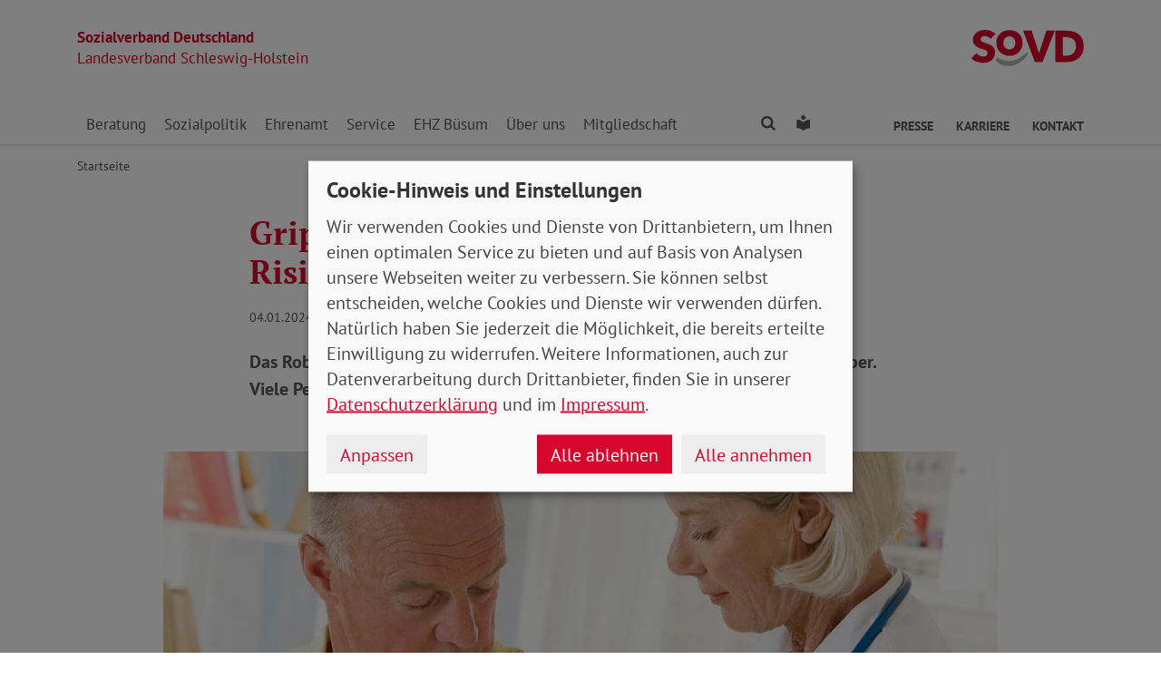

--- FILE ---
content_type: text/html; charset=utf-8
request_url: https://www.sovd-sh.de/aktuelles/meldung/grippewelle-ist-da-impfungen-fuer-risikogruppen-empfohlen
body_size: 8202
content:
<!DOCTYPE html> <html lang="de"> <head> <meta charset="utf-8"> <!-- Powered by Threeme Distribution This website is powered by TYPO3 - inspiring people to share! TYPO3 is a free open source Content Management Framework initially created by Kasper Skaarhoj and licensed under GNU/GPL. TYPO3 is copyright 1998-2026 of Kasper Skaarhoj. Extensions are copyright of their respective owners. Information and contribution at https://typo3.org/ --> <link rel="icon" href="/_assets/279cee4ecef4166e206be59121d7a13a/Images/Favicon/favicon.ico" type="image/vnd.microsoft.icon"> <title>Grippewelle ist da – Impfungen für Risikogruppen empfohlen</title> <meta name="generator" content="TYPO3 CMS">
<meta name="description" content="Das Robert Koch-Institut datiert den Beginn der Grippewelle auf Mitte Dezember. Viele Personengruppen können sich mit einer Impfung schützen.">
<meta name="viewport" content="width=device-width, initial-scale=1">
<meta name="keywords" content="Soziales, Verband, SoVD">
<meta name="author" content="Sozialverband Deutschland e.V.">
<meta name="robots" content="index,follow">
<meta property="og:title" content="Grippewelle ist da – Impfungen für Risikogruppen empfohlen">
<meta property="og:type" content="article">
<meta property="og:url" content="https://www.sovd-sh.de/aktuelles/meldung/grippewelle-ist-da-impfungen-fuer-risikogruppen-empfohlen">
<meta property="og:image" content="https://www.sovd-sh.de/fileadmin/bundesverband/aktuelles/grippeschutz0124.jpg">
<meta property="og:image:width" content="1098">
<meta property="og:image:height" content="618">
<meta property="og:description" content="Das Robert Koch-Institut datiert den Beginn der Grippewelle auf Mitte Dezember. Viele Personengruppen können sich mit einer Impfung schützen.">
<meta name="twitter:title" content="Grippewelle ist da – Impfungen für Risikogruppen empfohlen">
<meta name="twitter:card" content="summary">
<meta name="twitter:image" content="https://www.sovd-sh.de/fileadmin/bundesverband/aktuelles/grippeschutz0124.jpg">
<meta name="twitter:image:alt" content="Älterer Mann bekommt von einer Ärztin eine Impfung in den Arm. ">
<meta name="twitter:description" content="Das Robert Koch-Institut datiert den Beginn der Grippewelle auf Mitte Dezember. Viele Personengruppen können sich mit einer Impfung schützen.">
<meta property="article:author" content="Sebastian Triesch">
<meta property="article:published_time" content="2024-01-04">
<meta property="article:modified_time" content="2024-01-08">
<meta property="article:expiration_time" content="2028-01-20">  <link rel="stylesheet" href="/typo3temp/assets/compressed/merged-608d67e2bc00d0e0f230bd3fd2458aa9-min.css.gz?1768908691" media="screen">
<link rel="stylesheet" href="/typo3temp/assets/compressed/merged-d13043715d8e7195f2d873c4e1ede76a-min.css.gz?1768908691" media="print">
 <style>:root{--primary-color:#ee8433;--text-color:#000;--border-color:#ddd};</style>    <link rel="apple-touch-icon" sizes="180x180" href="/_assets/279cee4ecef4166e206be59121d7a13a/Images/Favicon/apple-touch-icon.png">
<link rel="icon" type="image/png" sizes="32x32" href="/_assets/279cee4ecef4166e206be59121d7a13a/Images/Favicon/favicon-32x32.png">
<link rel="icon" type="image/png" sizes="16x16" href="/_assets/279cee4ecef4166e206be59121d7a13a/Images/Favicon/favicon-16x16.png">
<link rel="manifest" href="/_assets/279cee4ecef4166e206be59121d7a13a/Images/Favicon/site.webmanifest" crossorigin="use-credentials">
<link rel="mask-icon" href="/_assets/279cee4ecef4166e206be59121d7a13a/Images/Favicon/safari-pinned-tab.svg" color="#d5072d">
<link rel="shortcut icon" href="/_assets/279cee4ecef4166e206be59121d7a13a/Images/Favicon/favicon.ico">
<meta name="msapplication-TileColor" content="#d5072d">
<meta name="msapplication-config" content="/_assets/279cee4ecef4166e206be59121d7a13a/Images/Favicon/browserconfig.xml">
<meta name="theme-color" content="#ffffff">            <link rel="preload" href="/_assets/279cee4ecef4166e206be59121d7a13a/Fonts/PtSans/pt-sans-v11-latin-ext_latin-regular.woff2" as="font" type="font/woff2" crossorigin />
            <link rel="preload" href="/_assets/279cee4ecef4166e206be59121d7a13a/Fonts/PtSans/pt-sans-v11-latin-ext_latin-700.woff2" as="font" type="font/woff2" crossorigin />
            <link rel="preload" href="/_assets/279cee4ecef4166e206be59121d7a13a/Fonts/PtSerif/pt-serif-v11-latin-ext_latin-regular.woff2" as="font" type="font/woff2" crossorigin />
            <link rel="preload" href="/_assets/279cee4ecef4166e206be59121d7a13a/Fonts/PtSerif/pt-serif-v11-latin-ext_latin-700.woff2" as="font" type="font/woff2" crossorigin />            <link rel="preload" href="/_assets/279cee4ecef4166e206be59121d7a13a/Vendor/IcoMoon/threeme/fonts/threeme.woff?g1uvxz" as="font" type="font/woff" crossorigin />            <link rel="preload" href="/_assets/da037883643583719ff1c16a170c14d9/Css/fa-solid-900.woff2" as="font" type="font/woff2" crossorigin />
            <link rel="preload" href="/_assets/da037883643583719ff1c16a170c14d9/Css/fa-brands-400.woff2" as="font" type="font/woff2" crossorigin /><script refer src="/_assets/279cee4ecef4166e206be59121d7a13a/JavaScript/Frontend/Klaro/klaro.config.js"></script><script refer src="/_assets/279cee4ecef4166e206be59121d7a13a/Vendor/Klaro/dist/klaro.js" data-config="klaroConfig"></script>
<link rel="canonical" href="https://www.sovd-sh.de/aktuelles/meldung/grippewelle-ist-da-impfungen-fuer-risikogruppen-empfohlen"/>
 </head> <body id="page-1010149" class="page-layout-0 backend-layout-default20 "> <header> <div class="container"> <div class="row"> <div class="col-8 col-sm-7"> <a class="header-brand" href="/"> <strong>Sozialverband Deutschland</strong><br> Landesverband Schleswig-Holstein </a> </div> <div class="col-4 col-sm-5"> <a class="header-logo" title="Zur Startseite" href="/"> <img src="/_assets/279cee4ecef4166e206be59121d7a13a/Images/Logo/SoVD.svg" width="101" height="32" alt=""/> <span class="sr-only">Landesverband Schleswig-Holstein</span> </a> </div> </div> <a href="#anchor-main-content" id="anchor-top" class="sr-only sr-only-focusable">Direkt zu den Inhalten springen</a> <nav class="navbar navbar-expand-lg navbar-dark"> <button class="navbar-toggler collapsed" type="button" data-toggle="collapse" data-target="#navbarToggleContent" aria-controls="navbarToggleContent" aria-expanded="false" aria-label="Navigation ein- und ausschalten"> <span class="navbar-toggler-icon"> <span class="icon-bar top-bar"></span> <span class="icon-bar middle-bar"></span> <span class="icon-bar bottom-bar"></span> </span> <span class="navbar-toggler-text">Menü</span> </button> <ul class="navbar-nav navbar-nav--search list-inline d-block d-lg-none"> <li class="list-inline-item"> <a class="nav-link" href="/suche"> <i class="icon icon-search" aria-hidden="true"></i> <span class="sr-only">Finden</span> </a> </li> <li class="list-inline-item"> <a class="nav-link" href="/leichte-sprache"> <i class="icon icon-universal-access"></i> <span class="sr-only">Leichte Sprache</span> </a> </li> </ul> <div class="collapse navbar-collapse" id="navbarToggleContent"> <ul class="navbar-nav"><li class="nav-item dropdown dropdown--mega"><a id="navbarDrop1009427" href="/beratung/sozialberatung/informationen" title="Beratung" target="_top" class="nav-link dropdown-toggle" role="button" data-toggle="dropdown" aria-haspopup="true" aria-expanded="false">Beratung </a><div class="dropdown-menu dropdown-menu--mega" aria-labelledby="navbarDrop1009427"><ul class="nav flex-column flex-md-row"><li class="nav-item flex-md-fill level2"><a href="/beratung/sozialberatung/informationen" title="Sozialberatung" target="_top" class="nav-link"> Sozialberatung </a><ul class="nav flex-column level3"><li class="nav-item"><a href="/beratung/sozialberatung/hinweise-zur-beratung" title="Hinweise zur Beratung" target="_top" class="nav-link ">Hinweise zur Beratung </a></li><li class="nav-item"><a href="/beratung/sozialberatung/wo-finden-sie-unsere-sozialberatung" title="Wo finden Sie unsere Sozialberatung?" target="_top" class="nav-link ">Wo finden Sie unsere Sozialberatung? </a></li></ul></li><li class="nav-item flex-md-fill level2"><a href="/beratung/themen/existenzsicherung" title="Themen" target="_top" class="nav-link"> Themen </a><ul class="nav flex-column level3"><li class="nav-item"><a href="/beratung/themen/existenzsicherung" title="Existenzsicherung" target="_top" class="nav-link ">Existenzsicherung </a></li><li class="nav-item"><a href="/beratung/themen/pflege" title="Pflege" target="_top" class="nav-link ">Pflege </a></li><li class="nav-item"><a href="/beratung/themen/krankenversicherung" title="Krankenversicherung" target="_top" class="nav-link ">Krankenversicherung </a></li><li class="nav-item"><a href="/beratung/themen/behinderung" title="Behinderung" target="_top" class="nav-link ">Behinderung </a></li><li class="nav-item"><a href="/beratung/themen/rente" title="Rente" target="_top" class="nav-link ">Rente </a></li></ul></li></ul></div></li><li class="nav-item dropdown dropdown--mega"><a id="navbarDrop1009457" href="/sozialpolitik" title="Sozialpolitik" target="_top" class="nav-link dropdown-toggle" role="button" data-toggle="dropdown" aria-haspopup="true" aria-expanded="false">Sozialpolitik </a><div class="dropdown-menu dropdown-menu--mega" aria-labelledby="navbarDrop1009457"><ul class="nav flex-column flex-md-row"><li class="nav-item flex-md-fill level2"><a href="/sozialpolitik/sozialpolitisches-programm" title="Sozialpolitisches Programm" target="_top" class="nav-link"> Sozialpolitisches Programm </a></li><li class="nav-item flex-md-fill level2"><a href="/sozialpolitik/sozialpolitische-stellungnahmen" title="Sozialpolitische Stellungnahmen" target="_top" class="nav-link"> Sozialpolitische Stellungnahmen </a></li></ul></div></li><li class="nav-item dropdown dropdown--mega"><a id="navbarDrop1012802" href="/ehrenamt" title="Ehrenamt" target="_top" class="nav-link dropdown-toggle" role="button" data-toggle="dropdown" aria-haspopup="true" aria-expanded="false">Ehrenamt </a><div class="dropdown-menu dropdown-menu--mega" aria-labelledby="navbarDrop1012802"><ul class="nav flex-column flex-md-row"><li class="nav-item flex-md-fill level2"><a href="/ehrenamt/engagement" title="Engagement" target="_top" class="nav-link"> Engagement </a></li><li class="nav-item flex-md-fill level2"><a href="/ehrenamt/serviceportal" title="Serviceportal" target="_top" class="nav-link"> Serviceportal </a></li><li class="nav-item flex-md-fill level2"><a href="/ehrenamt/fortbildung" title="Fortbildung" target="_top" class="nav-link"> Fortbildung </a></li><li class="nav-item flex-md-fill level2"><a href="/digitale-gesandte" title="Digitale Gesandte" target="_top" class="nav-link"> Digitale Gesandte </a></li></ul></div></li><li class="nav-item dropdown dropdown--mega"><a id="navbarDrop1009443" href="/service" title="Service" target="_top" class="nav-link dropdown-toggle" role="button" data-toggle="dropdown" aria-haspopup="true" aria-expanded="false">Service </a><div class="dropdown-menu dropdown-menu--mega" aria-labelledby="navbarDrop1009443"><ul class="nav flex-column flex-md-row"><li class="nav-item flex-md-fill level2"><a href="/service/aktuelles" title="Aktuelles" target="_top" class="nav-link"> Aktuelles </a><ul class="nav flex-column level3"><li class="nav-item"><a href="/anmeldung-tag-der-offenen-tuer" title="Tag der offenen Tür in der SoVD-Landegeschäftsstelle in Kiel" target="_top" class="nav-link ">Tag der offenen Tür in der SoVD-Landegeschäftsstelle in Kiel </a></li><li class="nav-item"><a href="/service/aktuelles/warumnichtgleichso" title="Warum nicht gleich so?" target="_top" class="nav-link ">Warum nicht gleich so? </a></li><li class="nav-item"><a href="/service/aktuelles/siehabenmeinenparkplatz" title="Sie haben meinen Parkplatz!" target="_top" class="nav-link ">Sie haben meinen Parkplatz! </a></li><li class="nav-item"><a href="/anmeldung-familientag" title="Familientag in im Erlebniswald Trappenkamp 2025" target="_top" class="nav-link ">Familientag in im Erlebniswald Trappenkamp 2025 </a></li></ul></li><li class="nav-item flex-md-fill level2"><a href="/service/broschueren-und-satzungen" title="Satzungen und Broschüren" target="_top" class="nav-link"> Satzungen und Broschüren </a></li><li class="nav-item flex-md-fill level2"><a href="https://sovd-sh.us16.list-manage.com/subscribe?u=6adf8b4b2e749fc524bf83c84&amp;id=0208e2a226" title="Newsletter" target="_blank" class="nav-link"> Newsletter </a></li></ul></div></li><li class="nav-item"><a href="http://www.erholungszentrum-buesum.de/" title="EHZ Büsum" target="_blank" class="nav-link">EHZ Büsum </a></li><li class="nav-item dropdown dropdown--mega"><a id="navbarDrop1009428" href="/ueber-uns" title="Über uns" target="_top" class="nav-link dropdown-toggle" role="button" data-toggle="dropdown" aria-haspopup="true" aria-expanded="false">Über uns </a><div class="dropdown-menu dropdown-menu--mega" aria-labelledby="navbarDrop1009428"><ul class="nav flex-column flex-md-row"><li class="nav-item flex-md-fill level2"><a href="/ueber-uns/vorstand" title="Vorstand" target="_top" class="nav-link"> Vorstand </a></li><li class="nav-item flex-md-fill level2"><a href="/landesfrauenausschuss" title="Landesfrauenausschuss" target="_top" class="nav-link"> Landesfrauenausschuss </a></li><li class="nav-item flex-md-fill level2"><a href="/ueber-uns/kreisverbaende" title="Kreisverbände" target="_top" class="nav-link"> Kreisverbände </a></li><li class="nav-item flex-md-fill level2"><a href="/ueber-uns/landesgeschaeftsstelle" title="Landesgeschäftsstelle" target="_top" class="nav-link"> Landesgeschäftsstelle </a></li></ul></div></li><li class="nav-item dropdown dropdown--mega"><a id="navbarDrop1009421" href="/mitgliedschaft/mitglied-werden" title="Mitgliedschaft" target="_top" class="nav-link dropdown-toggle" role="button" data-toggle="dropdown" aria-haspopup="true" aria-expanded="false">Mitgliedschaft </a><div class="dropdown-menu dropdown-menu--mega" aria-labelledby="navbarDrop1009421"><ul class="nav flex-column flex-md-row"><li class="nav-item flex-md-fill level2"><a href="/mitgliedschaft/mitglied-werden" title="Mitglied werden" target="_top" class="nav-link"> Mitglied werden </a></li><li class="nav-item flex-md-fill level2"><a href="https://www.sovd.de/was-wir-bieten/mitgliedsantrag" title="Mitgliedsantrag" target="_blank" class="nav-link"> Mitgliedsantrag </a></li><li class="nav-item flex-md-fill level2"><a href="/mitglied-werden/kooperationen" title="Kooperationen" target="_top" class="nav-link"> Kooperationen </a></li></ul></div></li></ul> <ul class="navbar-nav navbar-nav--search d-none d-lg-flex flex-row ml-md-auto"> <li class="nav-item dropdown dropdown--mega"> <a href="/suche" id="dropdownSearch" class="nav-link dropdown-toggle" data-toggle="dropdown" aria-haspopup="true" aria-expanded="false"> <i class="icon icon-search" aria-hidden="true"></i> <span class="sr-only">Finden</span> </a> <div class="dropdown-menu dropdown-menu--mega" aria-labelledby="dropdownSearch"> <div class="row justify-content-lg-center"> <form class="col col-lg-6" action="/suche" method="post"> <input type="hidden" name="tx_indexedsearch_pi2[action]" value="search"> <input type="hidden" name="tx_indexedsearch_pi2[controller]" value="Search"> <input type="hidden" name="tx_indexedsearch[lang]" value="de"> <div class="form-group"> <label for="SearchSword">Suche</label> <input type="text" name="tx_indexedsearch_pi2[search][sword]" id="SearchSword" class="form-control" placeholder="Suchbegriff eingeben"/> </div> <button class="btn btn-primary float-right" type="submit" name="search[submitButton]"> <i class="icon icon-search" aria-hidden="true"></i>Finden </button> </form> </div> </div> </li> <li class="nav-item"> <a class="nav-link" href="/leichte-sprache"> <i class="icon icon-universal-access"></i> <span class="sr-only">Leichte Sprache</span> </a> </li> </ul> <ul class="navbar-nav navbar-nav__dropdown navbar-nav--meta ml-md-auto list-inline"><li class="list-inline-item dropdown"><a id="navbarDrop1009418" href="/presse/kontakt" title="Presse" target="_top" class="nav-link nav-link--level1 dropdown-toggle first" data-toggle="dropdown" aria-haspopup="true" aria-expanded="false" > Presse </a><ul class="dropdown-menu" aria-labelledby="navbarDrop1009418"><li class="nav-item"><a href="/presse/kontakt" title="Kontakt" target="_top" class="nav-link"> Kontakt </a></li><li class="nav-item"><a href="/presse/pressemitteilungen" title="Pressemitteilungen" target="_top" class="nav-link"> Pressemitteilungen </a></li></ul></li><li class="list-inline-item"><a id="navbarDrop1009460" href="/karriere" title="Karriere" target="_top" class="nav-link nav-link--level1" data-toggle="" aria-haspopup="" aria-expanded="true" > Karriere </a></li><li class="list-inline-item"><a id="navbarDrop1009389" href="/kontakt" title="Kontakt" target="_top" class="nav-link nav-link--level1 last" data-toggle="" aria-haspopup="" aria-expanded="true" > Kontakt </a></li></ul> </div> </nav> </div> </header> <div class="main-stage"> <!--TYPO3SEARCH_begin--> <!--TYPO3SEARCH_end--> </div> <div class="content-wrapper"> <div class="container"> <div class="row"> <div class="col"> <nav aria-label="breadcrumb"><ol class="breadcrumb"><li class="breadcrumb-item first"><a href="/" title="Zur Seite: Startseite Ihres Sozialverbandes Landesverband Schleswig-Holstein">Startseite</a></li></ol></nav> </div> </div> </div> <main id="anchor-main-content"> <!--TYPO3SEARCH_begin--> <div class="container"> <div class="row"> <div class="col-md-9"> </div> </div> <div class="row"> <div class="col-12"> <div id="c1034053" class="frame frame-class-default frame-type-news_newsdetail frame-layout-0"><div class="tx_news news__single"><div class="article" itemscope="itemscope" itemtype="http://schema.org/Article"><div class="row"><div class="col-sm-8 offset-sm-2"><h1><span itemprop="headline">Grippewelle ist da – Impfungen für Risikogruppen empfohlen</span></h1><p class="news-date"><time itemprop="datePublished" datetime="2024-01-04"> 04.01.2024 </time><span class="news-category"></span></p><div class="lead" itemprop="description"><p>Das Robert Koch-Institut datiert den Beginn der Grippewelle auf Mitte Dezember. Viele Personengruppen können sich mit einer Impfung schützen.</p></div></div><div class="col-sm-10 offset-sm-1"><div class="news-img-wrap"><div class="outer"><figure class="image"><a href="/fileadmin/bundesverband/aktuelles/grippeschutz0124.jpg" title="" class="lightbox" data-fancybox="lightbox[myImageSet]" data-caption="Für alle ab 60 ist eine Impfung gegen Grippe empfohlen. Auch für Jüngere kann sie sinnvoll sein. Foto: JPC-PROD / Adobe Stock" data-width="" data-height="" data-srcset="/fileadmin/bundesverband/aktuelles/grippeschutz0124.jpg 1110w, /fileadmin/bundesverband/aktuelles/grippeschutz0124.jpg 930w, /fileadmin/bundesverband/aktuelles/grippeschutz0124.jpg 690w, /fileadmin/bundesverband/aktuelles/grippeschutz0124.jpg 510w, /fileadmin/bundesverband/aktuelles/grippeschutz0124.jpg" ><picture><source srcset="/fileadmin/bundesverband/aktuelles/grippeschutz0124.jpg" media="(min-width: 1200px)"><source srcset="/fileadmin/_processed_/4/c/csm_grippeschutz0124_416c13650b.jpg" media="(min-width: 992px)"><source srcset="/fileadmin/_processed_/4/c/csm_grippeschutz0124_b7fe5c5eff.jpg" media="(min-width: 768px)"><source srcset="/fileadmin/_processed_/4/c/csm_grippeschutz0124_8871f83344.jpg" media="(min-width: 576px)"><source srcset="/fileadmin/_processed_/4/c/csm_grippeschutz0124_4070654cd7.jpg"><img class="img-fluid" alt="Älterer Mann bekommt von einer Ärztin eine Impfung in den Arm. " src="/fileadmin/bundesverband/aktuelles/grippeschutz0124.jpg" width="1098" height="618"/></picture><i class="icon icon-search icon-enlarge" title="Klicken, um Bild vergrößert zu sehen"></i></a><figcaption class="image-caption"> Für alle ab 60 ist eine Impfung gegen Grippe empfohlen. Auch für Jüngere kann sie sinnvoll sein. Foto: JPC-PROD / Adobe Stock </figcaption></figure></div></div></div><div class="col-sm-8 offset-sm-2"><div class="news-text-wrap" itemprop="articleBody"><p>Bereits Ende des Jahres 2023 gab es in Deutschland einen extrem hohen Krankenstand. Die Ursachen waren in erster Linie Atemwegserkrankungen, darunter auch viele Corona-Infektionen.</p><p>Mit der nun beginnenden Grippewelle kommt ein weiterer Erreger hinzu, der die Gesundheit bedroht. Seit Mitte Dezember steigen die Zahlen deutlich, weshalb das Robert Koch-Institut (RKI) den Beginn der Grippesaison erklärt hat.</p><h2 class="h3">RKI empfiehlt Impfung für Ältere und chronisch Erkrankte</h2><p>Die Grippe äußert sich durch einen plötzlichen Erkrankungsbeginn mit Fieber, Muskel oder Kopfschmerzen. Bei einem schweren Verlauf kann sie zum Tod führen.</p><p>Das Robert Koch-Institut empfiehlt Risikogruppen zur Impfung in der Hausarztpraxis. Dazu zählen alle Menschen ab 60 Jahren, Schwangere, chronisch Kranke, Bewohner von Alten- und Pflegeheimen und Menschen mit erhöhtem beruflichen Risiko.</p><p class="text-right"><em>str</em></p></div><div class="news-related-wrap"></div><hr><p class="news-backlink-wrap"><a href="/aktuelles"> Zurück </a></p></div></div></div></div></div> <div id="c1042447" class="frame frame-class-default frame-type-list frame-layout-0">

<div class="tx_nsnewscomments">
    <script>
        var imageTypes = '', imageMaxSize = 1050000 * '';
        var pdfIcon = '/_assets/d226af7a246be5a4857f16b24c691c2c/Icons/attach.svg';
        var selectedLLL = 'item(s) uploaded';
    </script>
	
    
    
    
        <div class="ns-news-comment-wrapper comments">
            <h3 class="h6">Kommentare (0)</h3>
            <div class="comments-container">
                <div class="messages security-error" style="display: none;">
                    <div class="ns-alert ns-alert-error"></div>
                </div>
            </div>


            <!-- Comments Section Rendring -->
            <div class="comments-container">
                <div class="messages thanksmsg" style="display: none;">
                    <div class="alert alert-success">Thank you for your comment. Your Comment Added Successfully.</div>
                </div>
                <div class="messages approve" style="display: none;">
                    <div class="alert alert-success">Thank you for your comment. Your Comment Will Be Visible After Approval.</div>
                </div>
                <div class="messages approve-error" style="display: none;">
                    <div class="alert alert-error">Oops! Something went wrong, please try again later.</div>
                </div>
                
                    <p><em>Be the First to Comment</em></p>
                

                <ul class="comments__list" id="comments-list">
                    
                </ul>
            </div>

            <!-- Feuser Settings -->
            
                    
    
            <div class="active-comment-form" id="form-comment-view">
                <h3 class="h6">Neuen Kommentar schreiben</h3>
                <form enctype="multipart/form-data" method="post" name="newComment" class="comment-form comment__form" id="comment-form" action="/aktuelles/meldung/grippewelle-ist-da-impfungen-fuer-risikogruppen-empfohlen?tx_nsnewscomments_newscomment%5Baction%5D=create&amp;tx_nsnewscomments_newscomment%5Bcontroller%5D=Comment&amp;tx_nsnewscomments_newscomment%5BStoragepid%5D=1009380%2C1009541%2C1009542%2C1009476%2C1009383%2C1009381%2C1010070&amp;type=994897498&amp;cHash=057e72d495fcd5ab56729c431a811cea">
<div>
<input type="hidden" name="tx_nsnewscomments_newscomment[__referrer][@extension]" value="NsNewsComments" />
<input type="hidden" name="tx_nsnewscomments_newscomment[__referrer][@controller]" value="Comment" />
<input type="hidden" name="tx_nsnewscomments_newscomment[__referrer][@action]" value="list" />
<input type="hidden" name="tx_nsnewscomments_newscomment[__referrer][arguments]" value="YTowOnt950eabe133212c683e4fc66b5e08a56980380eac7" />
<input type="hidden" name="tx_nsnewscomments_newscomment[__referrer][@request]" value="{&quot;@extension&quot;:&quot;NsNewsComments&quot;,&quot;@controller&quot;:&quot;Comment&quot;,&quot;@action&quot;:&quot;list&quot;}3f4ca6d246cac02c9c59ac97fd9a1e12f8514a44" />
<input type="hidden" name="tx_nsnewscomments_newscomment[__trustedProperties]" value="{&quot;cHashvalue&quot;:1,&quot;newComment&quot;:{&quot;username&quot;:1,&quot;usermail&quot;:1,&quot;description&quot;:1,&quot;terms&quot;:1,&quot;newsuid&quot;:1,&quot;pageid&quot;:1},&quot;hp_name&quot;:1,&quot;hp_email&quot;:1,&quot;parentId&quot;:1,&quot;approval&quot;:1,&quot;dataType&quot;:1}39e4537a31439e7bc6f0ebf0c49cf09de232facb" />
</div>

                    
                    <div class="controls">
                        <input type="hidden" name="tx_nsnewscomments_newscomment[cHashvalue]" value="" />
                        






<div class="ns-form-group-main">
    <div class="form-group ns-form-group">
        <label for="name">Name <span class="required">*</span></label>
        
                <input class="form-control validatethis" id="name" type="text" name="tx_nsnewscomments_newscomment[newComment][username]" />
            
        <div class="comment_error my-3 alert alert-danger error-msg">
            <div id="name_error">Das Feld Name muss ausgefüllt sein.</div>
            <div id="name_error_msg">Bitte geben Sie Ihren Namen ein.</div>
        </div>
    </div>
</div>

 <div class="ns-form-group-main">
    <div class="form-group ns-form-group">
        <label for="email">E-Mail <span class="required">*</span></label>
        
                <input class="form-control validatethis" id="email" type="text" name="tx_nsnewscomments_newscomment[newComment][usermail]" />
            
        <div class="comment_error my-3 alert alert-danger error-msg">
            <div id="name_error">Das Feld E-Mail muss ausgefüllt sein.</div>
            <div id="name_error_msg">Die eingegebene E-Mail Adresse ist nicht korrekt.</div>
        </div>
    </div>
</div>

<div class="ns-form-group-main">
    <div class="form-group ns-form-group">
        <label for="comment">Kommentar <span class="required">*</span></label>
        <textarea rows="8" cols="40" class="form-control validatethis" id="comment" name="tx_nsnewscomments_newscomment[newComment][description]"></textarea>
        <div class="comment_error my-3 alert alert-danger error-msg">
            <div id="comment_error">Der Kommentar darf nicht leer sein.</div>
        </div>
    </div>
</div>



        <label for="hp_name" class="commentcaphp"></label>
        <input autocomplete="off" placeholder="Please enter your name" class="commentcaphp" id="hp_name" type="text" name="tx_nsnewscomments_newscomment[hp_name]" />
        <label for="hp_email" class="commentcaphp"></label>
        <input autocomplete="off" placeholder="Please enter your email" class="commentcaphp" id="hp_email" type="email" name="tx_nsnewscomments_newscomment[hp_email]" />
    


    <div class="ns-form-group-main">
        <div class="form-group ns-form-group">
            <label for="terms" class="ns-form-checkbox">
                <input type="hidden" name="tx_nsnewscomments_newscomment[newComment][terms]" value="" /><input id="terms" type="checkbox" name="tx_nsnewscomments_newscomment[newComment][terms]" value="1" />
                
                Ich habe die <a href="/datenschutz" target="_blank">Datenschutzbestimmungen</a> gelesen und bin damit einverstanden. <span class="required">*</span>
            </label>
            <div class="comment_error my-3 alert alert-danger error-msg">
                <div id="terms_error">Bitte stimmen Sie der Datenschutzbestimmungen zu.</div>
                <div id="terms_error_msg"></div>
            </div>
        </div>
    </div>


<div class="ns-form-group-main">
    <div class="form-group ns-form-group">
        <p>Mit <span class="required">*</span> gekennzeichnete Felder sind Pflichtfelder.</p>
    </div>
</div>
<div class="ns-form-group-main">
    <div class="form-group mb-5 ns-form-group">
        
        <button class="btn btn-primary ns-btn ns-btn-send" id="submit" type="submit" name="" value="">
            <i class="icon icon-comments-o" aria-hidden="true"></i>
            Absenden
        </button>
    </div>
</div>



<input type="hidden" name="tx_nsnewscomments_newscomment[newComment][newsuid]" value="3001" />
<input id="parentId" type="hidden" name="tx_nsnewscomments_newscomment[parentId]" value="" />
<input id="pageid" type="hidden" name="tx_nsnewscomments_newscomment[newComment][pageid]" value="1010149" />
<input id="approval" type="hidden" name="tx_nsnewscomments_newscomment[approval]" value="1" />
<input id="dataType" type="hidden" name="tx_nsnewscomments_newscomment[dataType]" value="html" />




                    </div>
                </form>
            </div>
        

                

        </div>
    

    

</div>
</div> </div> </div> </div> <!--TYPO3SEARCH_end--> </main> <div class="totop-wrapper d-print-none"> <button type="button" class="btn btn-totop threeme-scroll" aria-label="Nach oben springen"> <i class="icon icon-arrow-up" aria-hidden="true"></i> </button> </div> </div> <div class="container d-print-none"> <div class="row"> <div class="col col-lg-8 mx-lg-auto"> <div class="shariff-bar"> <div data-lang="de" data-mail-url="mailto:" data-orientation="horizontal" data-theme="standard" data-services="[&#039;print&#039;,&#039;facebook&#039;,&#039;twitter&#039;,&#039;mail&#039;,&#039;info&#039;]" class="shariff"></div> </div> </div> </div> </div> <nav class="nav-footer"> <div class="container"> <div class="row"> <div class="col-6 col-lg-3 d-print-none"> <div id="c1027514" class="frame frame-class-default frame-type-textmedia frame-layout-0"><div class="ce-textpic ce-center ce-above"><div class="ce-bodytext"><p class="h5">Beratung</p><ul class="list-unstyled"><li><a href="/beratung/sozialberatung/wo-finden-sie-unsere-sozialberatung" target="_top">Standorte</a></li><li><a href="/beratung/themen/rente" target="_top">Rente</a></li><li><a href="/beratung/themen/pflege" target="_top">Pflege</a></li><li><a href="/beratung/themen/behinderung" target="_top">Behinderung</a></li><li><a href="/beratung/themen/krankenversicherung" target="_top">Gesundheit</a></li><li><a href="/aktuelles/meldung/die-3-wichtigsten-regeln-fuer-die-patientenverfuegung" target="_top">Patientenverfügung</a></li><li><a href="/aktuelles/meldung/wie-verfasse-ich-eine-vorsorgevollmacht" target="_top">Vorsorgevollmacht</a></li></ul></div></div></div> </div> <div class="col-6 col-lg-3 d-print-none"> <div id="c1027515" class="frame frame-class-default frame-type-textmedia frame-layout-0"><div class="ce-textpic ce-center ce-above"><div class="ce-bodytext"><p class="h5">Themen</p><ul class="list-unstyled"><li><a href="/beratung/themen/rente" target="_top">Rente</a></li><li><a href="/beratung/themen/pflege" target="_top">Pflege</a></li><li><a href="/beratung/themen/behinderung" target="_top">Behinderung</a></li><li><a href="/beratung/themen/krankenversicherung" target="_top">Gesundheit</a></li></ul></div></div></div> </div> <div class="col-6 col-lg-3 d-print-none"> <div id="c1027516" class="frame frame-class-default frame-type-textmedia frame-layout-0"><div class="ce-textpic ce-center ce-above"><div class="ce-bodytext"><p class="h5">Verband</p><ul class="list-unstyled"><li><a href="/beratung/sozialberatung/wo-finden-sie-unsere-sozialberatung" target="_top">Standorte</a></li><li><a href="/ueber-uns" target="_top">Über uns</a></li><li><a href="/kontakt" target="_top">Ansprechpartner</a></li><li><a href="/karriere" target="_top">Stellenangebote</a></li><li><a href="/service/broschueren-und-satzungen" target="_top">Publikationen</a></li><li><a href="/presse/kontakt" target="_top">Presse</a></li></ul></div></div></div> </div> <div class="col-6 col-lg-3 d-print-block"> <nav class="socialbar socialbar__bottom"> <p class="h5">Soziale Netzwerke</p> <p class="d-inline d-md-block mb-3 d-print-block"> <a href="https://www.facebook.com/pages/Sozialverband-Deutschland-Landesverband-Schleswig-Holstein/572383926222149" target="_blank" rel="noreferrer" title="Der Sozialverband Deutschland auf Facebook"> <i class="icon icon-facebook-square"></i> <span class="d-none d-md-inline-block d-print-inline-block">SoVD auf Facebook</span> </a> </p> <p class="d-inline d-md-block mb-3 d-print-block"> <a href="https://www.youtube.com/channel/UCiCgl_4cNWblReDDxLvnnzQ" target="_blank" rel="noreferrer" title="Der Sozialverband Deutschland auf Youtube"> <i class="icon icon-youtube-square"></i> <span class="d-none d-md-inline-block d-print-inline-block">SoVD auf Youtube</span> </a> </p> <p class="d-inline d-md-block mb-3 d-print-block"> <a href="https://www.instagram.com/sovd_sh/" target="_blank" rel="noreferrer" title="Der Sozialverband Deutschland auf Instagram"> <i class="icon icon-instagram"></i> <span class="d-none d-md-inline-block d-print-inline-block">SoVD auf Instagram</span> </a> </p> <p class="d-inline d-md-block mb-3 d-print-block"> <a href="https://de.linkedin.com/company/sozialverband-deutschland-e-v" target="_blank" rel="noreferrer" title="Der Sozialverband Deutschland auf LinkedIn"> <i class="icon icon-linkedin"></i> <span class="d-none d-md-inline-block d-print-inline-block">SoVD auf LinkedIn</span> </a> </p> </nav> </div> </div> </div> </nav> <footer class="d-print-none"> <div class="container"> <div class="row"> <div class="col-md-6"> <p class="mb-md-0">&copy; 2026 SoVD Landesverband Schleswig-Holstein e.V.</p> </div> <nav class="col-md-6"> <ul class="list-inline text-md-right"><li class="list-inline-item"><a href="/impressum" title="Impressum" target="_top" >Impressum</a></li><li class="list-inline-item"><a href="/datenschutz" title="Datenschutz" target="_top" >Datenschutz</a></li><li class="list-inline-item"><a href="javascript:;" title="Cookie-Einstellungen ändern" data-open-klaro>Cookie-Einstellungen</a></li><li class="list-inline-item"><a href="/kontakt" title="Kontakt" target="_top" >Kontakt</a></li><li class="list-inline-item"><a href="https://sicher-melden.de/whistle/#/mainpage/icm50872/20ff2ae2bc9894803df9f581edaf8b0f9a997919" title="Hinweisgebersystem" target="_blank" >Hinweisgebersystem</a></li></ul> </nav> </div> </div> </footer> <script src="/_assets/279cee4ecef4166e206be59121d7a13a/Vendor/jQuery/jquery-3.6.0.min.js?1734436743"></script>
 <script src="/typo3temp/assets/compressed/merged-0fa6cfc79a92726907e1b9907925637f-min.js.gz?1768908691"></script>
      <script type="text/plain" data-name="matomo">
var _paq = window._paq = window._paq || [];
/* tracker methods like "setCustomDimension" should be called before "trackPageView" */
_paq.push(['setVisitorCookieTimeout', '2592000']);
  _paq.push(['trackPageView']);
  _paq.push(['enableLinkTracking']);
  (function() {
    var u="//statistik.sovd.de/";
    _paq.push(['setTrackerUrl', u+'matomo.php']);
    _paq.push(['setSiteId', '19']);
    var d=document, g=d.createElement('script'), s=d.getElementsByTagName('script')[0];
    g.type='text/javascript'; g.async=true; g.src=u+'matomo.js'; s.parentNode.insertBefore(g,s);
  })();
</script>
 </body> </html>